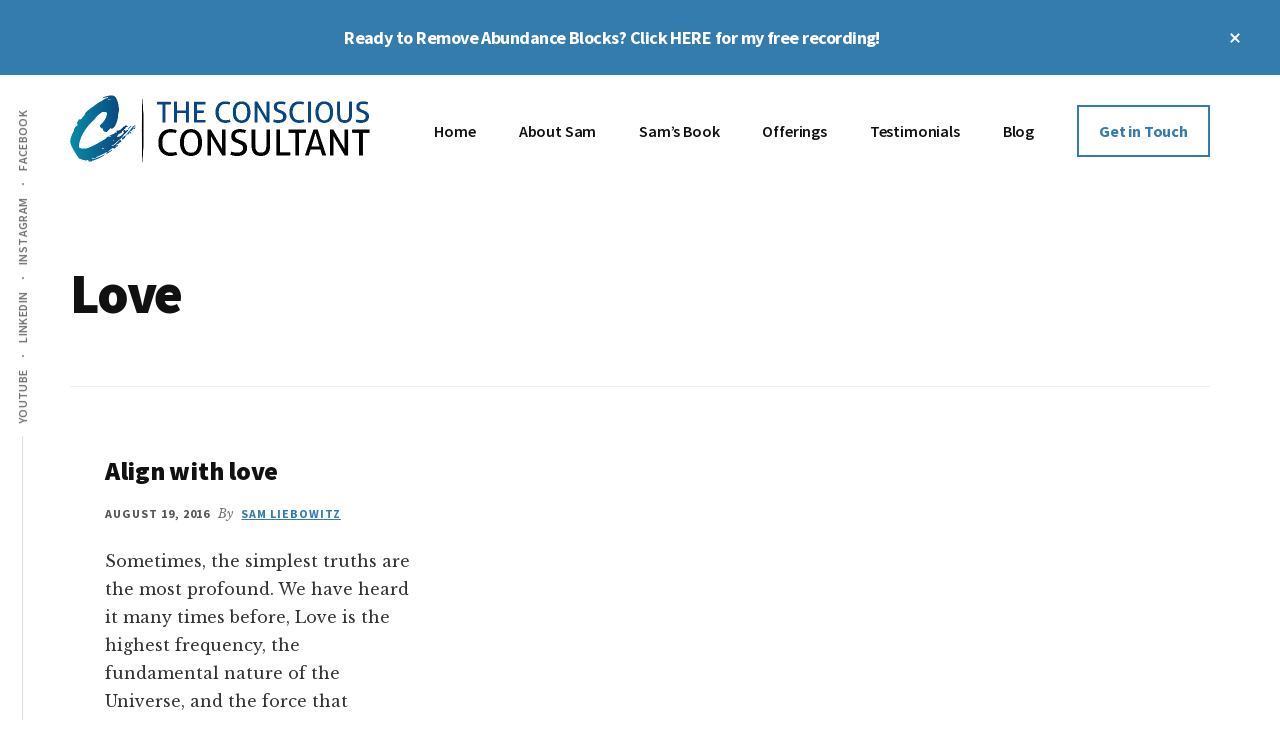

--- FILE ---
content_type: text/html; charset=UTF-8
request_url: https://theconsciousconsultant.com/tag/love/
body_size: 11809
content:
<!DOCTYPE html>
<html lang="en-US" prefix="og: http://ogp.me/ns# fb: http://ogp.me/ns/fb# website: http://ogp.me/ns/website#">
<head >
<meta charset="UTF-8" />
		<meta name="robots" content="noindex,noodp,noydir" />
		<meta name="viewport" content="width=device-width, initial-scale=1" />
<title>Love</title>
<meta name='robots' content='max-image-preview:large' />
<script type='text/javascript'>console.log('PixelYourSite Free version 7.1.3');</script>
<link rel='dns-prefetch' href='//fonts.googleapis.com' />
<link rel="alternate" type="application/rss+xml" title="The Conscious Consultant &raquo; Feed" href="https://theconsciousconsultant.com/feed/" />
<link rel="alternate" type="application/rss+xml" title="The Conscious Consultant &raquo; Love Tag Feed" href="https://theconsciousconsultant.com/tag/love/feed/" />
<link rel="canonical" href="https://theconsciousconsultant.com/tag/love/" />
<script type="text/javascript">
/* <![CDATA[ */
window._wpemojiSettings = {"baseUrl":"https:\/\/s.w.org\/images\/core\/emoji\/15.0.3\/72x72\/","ext":".png","svgUrl":"https:\/\/s.w.org\/images\/core\/emoji\/15.0.3\/svg\/","svgExt":".svg","source":{"concatemoji":"https:\/\/theconsciousconsultant.com\/wp-includes\/js\/wp-emoji-release.min.js?ver=6.5.7"}};
/*! This file is auto-generated */
!function(i,n){var o,s,e;function c(e){try{var t={supportTests:e,timestamp:(new Date).valueOf()};sessionStorage.setItem(o,JSON.stringify(t))}catch(e){}}function p(e,t,n){e.clearRect(0,0,e.canvas.width,e.canvas.height),e.fillText(t,0,0);var t=new Uint32Array(e.getImageData(0,0,e.canvas.width,e.canvas.height).data),r=(e.clearRect(0,0,e.canvas.width,e.canvas.height),e.fillText(n,0,0),new Uint32Array(e.getImageData(0,0,e.canvas.width,e.canvas.height).data));return t.every(function(e,t){return e===r[t]})}function u(e,t,n){switch(t){case"flag":return n(e,"\ud83c\udff3\ufe0f\u200d\u26a7\ufe0f","\ud83c\udff3\ufe0f\u200b\u26a7\ufe0f")?!1:!n(e,"\ud83c\uddfa\ud83c\uddf3","\ud83c\uddfa\u200b\ud83c\uddf3")&&!n(e,"\ud83c\udff4\udb40\udc67\udb40\udc62\udb40\udc65\udb40\udc6e\udb40\udc67\udb40\udc7f","\ud83c\udff4\u200b\udb40\udc67\u200b\udb40\udc62\u200b\udb40\udc65\u200b\udb40\udc6e\u200b\udb40\udc67\u200b\udb40\udc7f");case"emoji":return!n(e,"\ud83d\udc26\u200d\u2b1b","\ud83d\udc26\u200b\u2b1b")}return!1}function f(e,t,n){var r="undefined"!=typeof WorkerGlobalScope&&self instanceof WorkerGlobalScope?new OffscreenCanvas(300,150):i.createElement("canvas"),a=r.getContext("2d",{willReadFrequently:!0}),o=(a.textBaseline="top",a.font="600 32px Arial",{});return e.forEach(function(e){o[e]=t(a,e,n)}),o}function t(e){var t=i.createElement("script");t.src=e,t.defer=!0,i.head.appendChild(t)}"undefined"!=typeof Promise&&(o="wpEmojiSettingsSupports",s=["flag","emoji"],n.supports={everything:!0,everythingExceptFlag:!0},e=new Promise(function(e){i.addEventListener("DOMContentLoaded",e,{once:!0})}),new Promise(function(t){var n=function(){try{var e=JSON.parse(sessionStorage.getItem(o));if("object"==typeof e&&"number"==typeof e.timestamp&&(new Date).valueOf()<e.timestamp+604800&&"object"==typeof e.supportTests)return e.supportTests}catch(e){}return null}();if(!n){if("undefined"!=typeof Worker&&"undefined"!=typeof OffscreenCanvas&&"undefined"!=typeof URL&&URL.createObjectURL&&"undefined"!=typeof Blob)try{var e="postMessage("+f.toString()+"("+[JSON.stringify(s),u.toString(),p.toString()].join(",")+"));",r=new Blob([e],{type:"text/javascript"}),a=new Worker(URL.createObjectURL(r),{name:"wpTestEmojiSupports"});return void(a.onmessage=function(e){c(n=e.data),a.terminate(),t(n)})}catch(e){}c(n=f(s,u,p))}t(n)}).then(function(e){for(var t in e)n.supports[t]=e[t],n.supports.everything=n.supports.everything&&n.supports[t],"flag"!==t&&(n.supports.everythingExceptFlag=n.supports.everythingExceptFlag&&n.supports[t]);n.supports.everythingExceptFlag=n.supports.everythingExceptFlag&&!n.supports.flag,n.DOMReady=!1,n.readyCallback=function(){n.DOMReady=!0}}).then(function(){return e}).then(function(){var e;n.supports.everything||(n.readyCallback(),(e=n.source||{}).concatemoji?t(e.concatemoji):e.wpemoji&&e.twemoji&&(t(e.twemoji),t(e.wpemoji)))}))}((window,document),window._wpemojiSettings);
/* ]]> */
</script>
<link rel='stylesheet' id='sbi_styles-css' href='https://theconsciousconsultant.com/wp-content/plugins/instagram-feed/css/sbi-styles.min.css?ver=6.8.0' type='text/css' media='all' />
<link rel='stylesheet' id='authority-pro-css' href='https://theconsciousconsultant.com/wp-content/themes/authority-pro/style.css?ver=1.1.0' type='text/css' media='all' />
<style id='authority-pro-inline-css' type='text/css'>
.entry-content .has-primary-color {
	color: #347cad !important;
}

.entry-content .has-primary-background-color {
	background-color: #347cad !important;
}

.content .wp-block-button.is-style-outline .wp-block-button__link:focus,
.content .wp-block-button.is-style-outline .wp-block-button__link:hover {
	border: 2px solid #347cad !important;
	color: #347cad !important;
}

.content .wp-block-button .wp-block-button__link:focus,
.content .wp-block-button .wp-block-button__link:hover {
	background-color: #347cad;
	color: #fff;
}

.entry-content .wp-block-pullquote.is-style-solid-color {
	background-color: #347cad;
}

		.single .content .entry-content > p:first-of-type {
			color: #111111;
			font-size: 20px;
			font-size: 2rem;
			font-style: italic;
			line-height: 1.7;
			margin: 0 0 35px;
		}
		
		a,
		h4,
		h5,
		button,
		input[type="button"],
		input[type="reset"],
		input[type="submit"],
		.authority-subtitle,
		.button,
		.genesis-nav-menu .highlight a,
		.more-link,
		.entry-title a:focus,
		.entry-title a:hover,
		.genesis-nav-menu a:focus,
		.genesis-nav-menu a:hover,
		.genesis-nav-menu .current-menu-item > a,
		.genesis-nav-menu .sub-menu .current-menu-item > a:focus,
		.genesis-nav-menu .sub-menu .current-menu-item > a:hover,
		.genesis-responsive-menu .genesis-nav-menu a:focus,
		.genesis-responsive-menu .genesis-nav-menu a:hover,
		.menu-toggle:focus,
		.menu-toggle:hover,
		.sub-menu-toggle:focus,
		.sub-menu-toggle:hover {
			color: #347cad;
		}

		button,
		input[type="button"],
		input[type="reset"],
		input[type="submit"],
		.button,
		.genesis-nav-menu .highlight a,
		.more-link {
			border-color: #347cad;
		}

		.enews-widget::after,
		.sidebar .enews-widget:nth-child(2n+1)::after {
			background: #347cad;
		}

		button.primary,
		input[type="button"].primary,
		input[type="reset"].primary,
		input[type="submit"].primary,
		.authority-top-banner,
		.button.primary,
		.more-link,
		.sidebar .enews-widget input[type="submit"],
		.enews-widget input[type="submit"] {
			background-color: #347cad;
			color: #ffffff;
		}

		.authority-top-banner a,
		.authority-top-banner a:focus,
		.authority-top-banner a:hover,
		#authority-top-banner-close,
		#authority-top-banner-close:focus,
		#authority-top-banner-close:hover {
			color: #ffffff;
		}

		.archive-pagination .pagination-next > a,
		.archive-pagination .pagination-previous > a,
		.menu-toggle,
		.sub-menu-toggle {
			border-color: #347cad;
			color: #347cad;
		}

		a.button:focus,
		a.button:hover,
		button:focus,
		button:hover,
		input[type="button"]:focus,
		input[type="button"]:hover,
		input[type="reset"]:focus,
		input[type="reset"]:hover,
		input[type="submit"]:focus,
		input[type="submit"]:hover,
		.archive-pagination li a:focus,
		.archive-pagination li a:hover,
		.archive-pagination .active a,
		.archive-pagination .pagination-next > a:focus,
		.archive-pagination .pagination-next > a:hover,
		.archive-pagination .pagination-previous > a:focus,
		.archive-pagination .pagination-previous > a:hover,
		.button:focus,
		.button:hover,
		.enews-widget input[type="submit"]:focus,
		.enews-widget input[type="submit"]:hover,
		.genesis-nav-menu .highlight a:focus,
		.genesis-nav-menu .highlight a:hover,
		.menu-toggle:focus,
		.menu-toggle:hover,
		.more-link:focus,
		.more-link:hover,
		.sidebar .enews-widget input[type="submit"]:focus,
		.sidebar .enews-widget input[type="submit"]:hover,
		.sub-menu-toggle:focus,
		.sub-menu-toggle:hover {
			background-color: #4890c1;
			border-color: #4890c1;
			color: #ffffff;
		}
		

		.site-inner .widget_media_image::after,
		.site-inner .hero-section-column.right::after {
			background: #347cad;
		}

		.site-inner .hero-portrait-caption a:focus,
		.site-inner .hero-portrait-caption a:hover {
			color: #347cad;
		}
		
</style>
<style id='wp-emoji-styles-inline-css' type='text/css'>

	img.wp-smiley, img.emoji {
		display: inline !important;
		border: none !important;
		box-shadow: none !important;
		height: 1em !important;
		width: 1em !important;
		margin: 0 0.07em !important;
		vertical-align: -0.1em !important;
		background: none !important;
		padding: 0 !important;
	}
</style>
<style id='classic-theme-styles-inline-css' type='text/css'>
/*! This file is auto-generated */
.wp-block-button__link{color:#fff;background-color:#32373c;border-radius:9999px;box-shadow:none;text-decoration:none;padding:calc(.667em + 2px) calc(1.333em + 2px);font-size:1.125em}.wp-block-file__button{background:#32373c;color:#fff;text-decoration:none}
</style>
<style id='global-styles-inline-css' type='text/css'>
body{--wp--preset--color--black: #000000;--wp--preset--color--cyan-bluish-gray: #abb8c3;--wp--preset--color--white: #ffffff;--wp--preset--color--pale-pink: #f78da7;--wp--preset--color--vivid-red: #cf2e2e;--wp--preset--color--luminous-vivid-orange: #ff6900;--wp--preset--color--luminous-vivid-amber: #fcb900;--wp--preset--color--light-green-cyan: #7bdcb5;--wp--preset--color--vivid-green-cyan: #00d084;--wp--preset--color--pale-cyan-blue: #8ed1fc;--wp--preset--color--vivid-cyan-blue: #0693e3;--wp--preset--color--vivid-purple: #9b51e0;--wp--preset--color--primary: #347cad;--wp--preset--gradient--vivid-cyan-blue-to-vivid-purple: linear-gradient(135deg,rgba(6,147,227,1) 0%,rgb(155,81,224) 100%);--wp--preset--gradient--light-green-cyan-to-vivid-green-cyan: linear-gradient(135deg,rgb(122,220,180) 0%,rgb(0,208,130) 100%);--wp--preset--gradient--luminous-vivid-amber-to-luminous-vivid-orange: linear-gradient(135deg,rgba(252,185,0,1) 0%,rgba(255,105,0,1) 100%);--wp--preset--gradient--luminous-vivid-orange-to-vivid-red: linear-gradient(135deg,rgba(255,105,0,1) 0%,rgb(207,46,46) 100%);--wp--preset--gradient--very-light-gray-to-cyan-bluish-gray: linear-gradient(135deg,rgb(238,238,238) 0%,rgb(169,184,195) 100%);--wp--preset--gradient--cool-to-warm-spectrum: linear-gradient(135deg,rgb(74,234,220) 0%,rgb(151,120,209) 20%,rgb(207,42,186) 40%,rgb(238,44,130) 60%,rgb(251,105,98) 80%,rgb(254,248,76) 100%);--wp--preset--gradient--blush-light-purple: linear-gradient(135deg,rgb(255,206,236) 0%,rgb(152,150,240) 100%);--wp--preset--gradient--blush-bordeaux: linear-gradient(135deg,rgb(254,205,165) 0%,rgb(254,45,45) 50%,rgb(107,0,62) 100%);--wp--preset--gradient--luminous-dusk: linear-gradient(135deg,rgb(255,203,112) 0%,rgb(199,81,192) 50%,rgb(65,88,208) 100%);--wp--preset--gradient--pale-ocean: linear-gradient(135deg,rgb(255,245,203) 0%,rgb(182,227,212) 50%,rgb(51,167,181) 100%);--wp--preset--gradient--electric-grass: linear-gradient(135deg,rgb(202,248,128) 0%,rgb(113,206,126) 100%);--wp--preset--gradient--midnight: linear-gradient(135deg,rgb(2,3,129) 0%,rgb(40,116,252) 100%);--wp--preset--font-size--small: 12px;--wp--preset--font-size--medium: 20px;--wp--preset--font-size--large: 20px;--wp--preset--font-size--x-large: 42px;--wp--preset--font-size--normal: 16px;--wp--preset--font-size--larger: 24px;--wp--preset--spacing--20: 0.44rem;--wp--preset--spacing--30: 0.67rem;--wp--preset--spacing--40: 1rem;--wp--preset--spacing--50: 1.5rem;--wp--preset--spacing--60: 2.25rem;--wp--preset--spacing--70: 3.38rem;--wp--preset--spacing--80: 5.06rem;--wp--preset--shadow--natural: 6px 6px 9px rgba(0, 0, 0, 0.2);--wp--preset--shadow--deep: 12px 12px 50px rgba(0, 0, 0, 0.4);--wp--preset--shadow--sharp: 6px 6px 0px rgba(0, 0, 0, 0.2);--wp--preset--shadow--outlined: 6px 6px 0px -3px rgba(255, 255, 255, 1), 6px 6px rgba(0, 0, 0, 1);--wp--preset--shadow--crisp: 6px 6px 0px rgba(0, 0, 0, 1);}:where(.is-layout-flex){gap: 0.5em;}:where(.is-layout-grid){gap: 0.5em;}body .is-layout-flex{display: flex;}body .is-layout-flex{flex-wrap: wrap;align-items: center;}body .is-layout-flex > *{margin: 0;}body .is-layout-grid{display: grid;}body .is-layout-grid > *{margin: 0;}:where(.wp-block-columns.is-layout-flex){gap: 2em;}:where(.wp-block-columns.is-layout-grid){gap: 2em;}:where(.wp-block-post-template.is-layout-flex){gap: 1.25em;}:where(.wp-block-post-template.is-layout-grid){gap: 1.25em;}.has-black-color{color: var(--wp--preset--color--black) !important;}.has-cyan-bluish-gray-color{color: var(--wp--preset--color--cyan-bluish-gray) !important;}.has-white-color{color: var(--wp--preset--color--white) !important;}.has-pale-pink-color{color: var(--wp--preset--color--pale-pink) !important;}.has-vivid-red-color{color: var(--wp--preset--color--vivid-red) !important;}.has-luminous-vivid-orange-color{color: var(--wp--preset--color--luminous-vivid-orange) !important;}.has-luminous-vivid-amber-color{color: var(--wp--preset--color--luminous-vivid-amber) !important;}.has-light-green-cyan-color{color: var(--wp--preset--color--light-green-cyan) !important;}.has-vivid-green-cyan-color{color: var(--wp--preset--color--vivid-green-cyan) !important;}.has-pale-cyan-blue-color{color: var(--wp--preset--color--pale-cyan-blue) !important;}.has-vivid-cyan-blue-color{color: var(--wp--preset--color--vivid-cyan-blue) !important;}.has-vivid-purple-color{color: var(--wp--preset--color--vivid-purple) !important;}.has-black-background-color{background-color: var(--wp--preset--color--black) !important;}.has-cyan-bluish-gray-background-color{background-color: var(--wp--preset--color--cyan-bluish-gray) !important;}.has-white-background-color{background-color: var(--wp--preset--color--white) !important;}.has-pale-pink-background-color{background-color: var(--wp--preset--color--pale-pink) !important;}.has-vivid-red-background-color{background-color: var(--wp--preset--color--vivid-red) !important;}.has-luminous-vivid-orange-background-color{background-color: var(--wp--preset--color--luminous-vivid-orange) !important;}.has-luminous-vivid-amber-background-color{background-color: var(--wp--preset--color--luminous-vivid-amber) !important;}.has-light-green-cyan-background-color{background-color: var(--wp--preset--color--light-green-cyan) !important;}.has-vivid-green-cyan-background-color{background-color: var(--wp--preset--color--vivid-green-cyan) !important;}.has-pale-cyan-blue-background-color{background-color: var(--wp--preset--color--pale-cyan-blue) !important;}.has-vivid-cyan-blue-background-color{background-color: var(--wp--preset--color--vivid-cyan-blue) !important;}.has-vivid-purple-background-color{background-color: var(--wp--preset--color--vivid-purple) !important;}.has-black-border-color{border-color: var(--wp--preset--color--black) !important;}.has-cyan-bluish-gray-border-color{border-color: var(--wp--preset--color--cyan-bluish-gray) !important;}.has-white-border-color{border-color: var(--wp--preset--color--white) !important;}.has-pale-pink-border-color{border-color: var(--wp--preset--color--pale-pink) !important;}.has-vivid-red-border-color{border-color: var(--wp--preset--color--vivid-red) !important;}.has-luminous-vivid-orange-border-color{border-color: var(--wp--preset--color--luminous-vivid-orange) !important;}.has-luminous-vivid-amber-border-color{border-color: var(--wp--preset--color--luminous-vivid-amber) !important;}.has-light-green-cyan-border-color{border-color: var(--wp--preset--color--light-green-cyan) !important;}.has-vivid-green-cyan-border-color{border-color: var(--wp--preset--color--vivid-green-cyan) !important;}.has-pale-cyan-blue-border-color{border-color: var(--wp--preset--color--pale-cyan-blue) !important;}.has-vivid-cyan-blue-border-color{border-color: var(--wp--preset--color--vivid-cyan-blue) !important;}.has-vivid-purple-border-color{border-color: var(--wp--preset--color--vivid-purple) !important;}.has-vivid-cyan-blue-to-vivid-purple-gradient-background{background: var(--wp--preset--gradient--vivid-cyan-blue-to-vivid-purple) !important;}.has-light-green-cyan-to-vivid-green-cyan-gradient-background{background: var(--wp--preset--gradient--light-green-cyan-to-vivid-green-cyan) !important;}.has-luminous-vivid-amber-to-luminous-vivid-orange-gradient-background{background: var(--wp--preset--gradient--luminous-vivid-amber-to-luminous-vivid-orange) !important;}.has-luminous-vivid-orange-to-vivid-red-gradient-background{background: var(--wp--preset--gradient--luminous-vivid-orange-to-vivid-red) !important;}.has-very-light-gray-to-cyan-bluish-gray-gradient-background{background: var(--wp--preset--gradient--very-light-gray-to-cyan-bluish-gray) !important;}.has-cool-to-warm-spectrum-gradient-background{background: var(--wp--preset--gradient--cool-to-warm-spectrum) !important;}.has-blush-light-purple-gradient-background{background: var(--wp--preset--gradient--blush-light-purple) !important;}.has-blush-bordeaux-gradient-background{background: var(--wp--preset--gradient--blush-bordeaux) !important;}.has-luminous-dusk-gradient-background{background: var(--wp--preset--gradient--luminous-dusk) !important;}.has-pale-ocean-gradient-background{background: var(--wp--preset--gradient--pale-ocean) !important;}.has-electric-grass-gradient-background{background: var(--wp--preset--gradient--electric-grass) !important;}.has-midnight-gradient-background{background: var(--wp--preset--gradient--midnight) !important;}.has-small-font-size{font-size: var(--wp--preset--font-size--small) !important;}.has-medium-font-size{font-size: var(--wp--preset--font-size--medium) !important;}.has-large-font-size{font-size: var(--wp--preset--font-size--large) !important;}.has-x-large-font-size{font-size: var(--wp--preset--font-size--x-large) !important;}
.wp-block-navigation a:where(:not(.wp-element-button)){color: inherit;}
:where(.wp-block-post-template.is-layout-flex){gap: 1.25em;}:where(.wp-block-post-template.is-layout-grid){gap: 1.25em;}
:where(.wp-block-columns.is-layout-flex){gap: 2em;}:where(.wp-block-columns.is-layout-grid){gap: 2em;}
.wp-block-pullquote{font-size: 1.5em;line-height: 1.6;}
</style>
<link rel='stylesheet' id='authority-fonts-css' href='//fonts.googleapis.com/css?family=Source+Sans+Pro%3A600%2C700%2C900%7CLibre+Baskerville%3A400%2C400italic%2C700&#038;ver=1.1.0' type='text/css' media='all' />
<link rel='stylesheet' id='dashicons-css' href='https://theconsciousconsultant.com/wp-includes/css/dashicons.min.css?ver=6.5.7' type='text/css' media='all' />
<link rel='stylesheet' id='authority-pro-gutenberg-css' href='https://theconsciousconsultant.com/wp-content/themes/authority-pro/lib/gutenberg/front-end.css?ver=1.1.0' type='text/css' media='all' />
<link rel='stylesheet' id='gfv-styles-css' href='https://theconsciousconsultant.com/wp-content/plugins/featured-videos-for-genesis/css/gfv-style.css?ver=6.5.7' type='text/css' media='all' />
<script type="text/javascript" src="https://theconsciousconsultant.com/wp-includes/js/jquery/jquery.min.js?ver=3.7.1" id="jquery-core-js"></script>
<script type="text/javascript" src="https://theconsciousconsultant.com/wp-includes/js/jquery/jquery-migrate.min.js?ver=3.4.1" id="jquery-migrate-js"></script>
<!--[if lt IE 9]>
<script type="text/javascript" src="https://theconsciousconsultant.com/wp-content/themes/genesis/lib/js/html5shiv.min.js?ver=3.7.3" id="html5shiv-js"></script>
<![endif]-->
<script type="text/javascript" src="https://theconsciousconsultant.com/wp-content/plugins/pixelyoursite/dist/scripts/jquery.bind-first-0.2.3.min.js?ver=6.5.7" id="jquery-bind-first-js"></script>
<script type="text/javascript" src="https://theconsciousconsultant.com/wp-content/plugins/pixelyoursite/dist/scripts/js.cookie-2.1.3.min.js?ver=2.1.3" id="js-cookie-js"></script>
<script type="text/javascript" id="pys-js-extra">
/* <![CDATA[ */
var pysOptions = {"staticEvents":[],"ga":{"trackingIds":["UA-35184540-1"],"enhanceLinkAttr":false,"anonimizeIP":false,"commentEventEnabled":true,"commentEventNonInteractive":false,"downloadEnabled":true,"downloadEventNonInteractive":false,"formEventEnabled":true,"crossDomainEnabled":false,"crossDomainAcceptIncoming":false,"crossDomainDomains":[]},"debug":"","siteUrl":"https:\/\/theconsciousconsultant.com","ajaxUrl":"https:\/\/theconsciousconsultant.com\/wp-admin\/admin-ajax.php","commonEventParams":{"domain":"theconsciousconsultant.com","user_roles":"guest","plugin":"PixelYourSite"},"commentEventEnabled":"1","downloadEventEnabled":"1","downloadExtensions":["","doc","exe","js","pdf","ppt","tgz","zip","xls"],"formEventEnabled":"1","gdpr":{"ajax_enabled":false,"all_disabled_by_api":false,"facebook_disabled_by_api":false,"analytics_disabled_by_api":false,"google_ads_disabled_by_api":false,"pinterest_disabled_by_api":false,"bing_disabled_by_api":false,"facebook_prior_consent_enabled":true,"analytics_prior_consent_enabled":true,"google_ads_prior_consent_enabled":null,"pinterest_prior_consent_enabled":true,"bing_prior_consent_enabled":true,"cookiebot_integration_enabled":false,"cookiebot_facebook_consent_category":"marketing","cookiebot_analytics_consent_category":"statistics","cookiebot_google_ads_consent_category":null,"cookiebot_pinterest_consent_category":"marketing","cookiebot_bing_consent_category":"marketing","ginger_integration_enabled":false,"cookie_notice_integration_enabled":false,"cookie_law_info_integration_enabled":false},"woo":{"enabled":false,"addToCartOnButtonEnabled":true,"addToCartOnButtonValueEnabled":true,"addToCartOnButtonValueOption":"price","removeFromCartEnabled":true,"removeFromCartSelector":".cart .product-remove .remove"},"edd":{"enabled":false,"addToCartOnButtonEnabled":true,"addToCartOnButtonValueEnabled":true,"addToCartOnButtonValueOption":"price","removeFromCartEnabled":true}};
/* ]]> */
</script>
<script type="text/javascript" src="https://theconsciousconsultant.com/wp-content/plugins/pixelyoursite/dist/scripts/public.js?ver=7.1.3" id="pys-js"></script>
<link rel="https://api.w.org/" href="https://theconsciousconsultant.com/wp-json/" /><link rel="alternate" type="application/json" href="https://theconsciousconsultant.com/wp-json/wp/v2/tags/133" /><link rel="EditURI" type="application/rsd+xml" title="RSD" href="https://theconsciousconsultant.com/xmlrpc.php?rsd" />
<style type="text/css"> .enews .screenread {
	height: 1px;
    left: -1000em;
    overflow: hidden;
    position: absolute;
    top: -1000em;
    width: 1px; } </style><link rel="pingback" href="https://theconsciousconsultant.com/xmlrpc.php" />
<style type="text/css">.site-title a { background: url(https://theconsciousconsultant.com/wp-content/uploads/tcc-small-2.png) no-repeat !important; }</style>
<style>

.tilde, .tilde li {list-style-type: circle !important;}
h4.author-box-title {display: none;}
.enews:after{visibility:visible !important; display: block !important; margin-top: 15px; content: "Shall we keep in touch? Sign up for my newsletter and get weekly reminders about my blog and my podcast. You'll hear about holistic, leading-edge advice from the worlds most successful entrepreneurs and transformational thought leaders!";}

.author-box img {box-shadow: unset !important; border: unset !important; float: right !important; margin: 0px 0px 20px 20px !important; position: relative; top: 10px; left: 40px;}
.authority-featured-image::before, .featuredpost .has-post-thumbnail > a::before,.featuredpost .has-post-thumbnail > a::before,
.featuredpost .has-post-thumbnail > a::before,.hero-section-column.right::before,.widget_media_image:nth-child(odd)::before,.widget_media_image::before {background: #f4f4f4 url('/wp-content/uploads/fol.png') !important;     background-size: 125% !important;
    background-position: center center !important;}

.footer-widgets{background: #f4f4f4 url('/wp-content/uploads/fol.png') !important;     background-size: 25% !important;
    background-position: center center !important;}
.hero-title {font-size: 4.9rem;}
#genesis-nav-primary {position: relative; top: 10px !important;}
.home #genesis-content {margin-bottom: 0px !important;}

@media screen and (max-width: 800px){
#genesis-content > article > header {position: relative;
    z-index: 2;
    display: block !important;
    clear: both !important;
    float: none !important;
    top: 20px !important;
}
.author-box img {position: relative; top: 0px; left: 30px;}
div.authority-featured-image.authority-image-alignleft {min-width: 100% !important; margin: 0px !important; display: block !important; float: none !important; clear: both !important;}
div.authority-featured-image.authority-image-alignleft > a > img {min-width: 100% !important; margin: 0px auto !important;}
}
</style>
<!-- Google tag (gtag.js) -->
<script async src="https://www.googletagmanager.com/gtag/js?id=G-3RWGC2KSKL"></script>
<script>
  window.dataLayer = window.dataLayer || [];
  function gtag(){dataLayer.push(arguments);}
  gtag('js', new Date());

  gtag('config', 'G-3RWGC2KSKL');
</script>

<!-- wpsso meta tags begin -->
<meta name="wpsso:mark:begin" content="wpsso meta tags begin"/>
<!-- generator:1 --><meta name="generator" content="WPSSO Core 6.2.0/L*"/>
<!-- generator:2 --><meta name="generator" content="WPSSO UM 2.2.0/S"/>
<meta property="og:type" content="website"/>
<meta property="og:url" content="https://theconsciousconsultant.com/tag/love/"/>
<meta property="og:locale" content="en_US"/>
<meta property="og:site_name" content="Sam Liebowitz - The Conscious Consultant"/>
<meta property="og:title" content="Love"/>
<meta property="og:description" content="Tag archive for Love."/>
<meta name="twitter:domain" content="theconsciousconsultant.com"/>
<meta name="twitter:title" content="Love"/>
<meta name="twitter:description" content="Tag archive for Love."/>
<meta name="twitter:card" content="summary"/>
<link itemprop="url" href="https://theconsciousconsultant.com/tag/love/"/>
<meta itemprop="name" content="Love"/>
<meta itemprop="description" content="Tag archive for Love."/>
<meta name="description" content="Tag archive for Love."/>
<meta name="robots" content="index, follow"/>
<meta name="wpsso:mark:end" content="wpsso meta tags end"/>
<!-- wpsso meta tags end -->
<!-- added on 2026-01-19T11:06:42+00:00 in 0.000628 secs from https://theconsciousconsultant.com -->

<link rel="icon" href="https://theconsciousconsultant.com/wp-content/uploads/cropped-favicon.png" sizes="32x32" />
<link rel="icon" href="https://theconsciousconsultant.com/wp-content/uploads/cropped-favicon.png" sizes="192x192" />
<link rel="apple-touch-icon" href="https://theconsciousconsultant.com/wp-content/uploads/cropped-favicon.png" />
<meta name="msapplication-TileImage" content="https://theconsciousconsultant.com/wp-content/uploads/cropped-favicon.png" />
		<style type="text/css" id="wp-custom-css">
			#subbox:after {visibility:visible !important; display: block !important; width: 100px !important; height: 50px; background: #000;}

#genesis-content > article > div.authority-featured-image > a > img {width: 300px !important; height: auto !important;}


@media screen and (max-width: 800px){
#genesis-content > article > div.authority-featured-image > a > img {width: 100% !important; height: auto !important;}
}		</style>
		</head>
<body class="archive tag tag-love tag-133 wp-embed-responsive custom-header header-image header-full-width authority-grid has-featured-images top-banner-hidden" itemscope itemtype="https://schema.org/WebPage"><ul class="genesis-skip-link"><li><a href="#genesis-content" class="screen-reader-shortcut"> Skip to content</a></li><li><a href="#footer" class="screen-reader-shortcut"> Skip to footer</a></li></ul><div class="authority-top-banner"><a href="https://links.theconsciousconsultant.com/gift" style="text-decoration: none !important" target="_blank">Ready to Remove Abundance Blocks? Click HERE for my free recording!</a><button id="authority-top-banner-close"><span class="dashicons dashicons-no-alt"></span><span class="screen-reader-text">Close Top Banner</span></button></div><div class="site-container"><h2 id="additional-menu-label" class="screen-reader-text">Additional menu</h2><nav class="nav-social" aria-labelledby="additional-menu-label" id="genesis-nav-social" itemscope itemtype="https://schema.org/SiteNavigationElement"><ul id="menu-social" class="menu genesis-nav-menu js-superfish"><li id="menu-item-1444" class="menu-item menu-item-type-custom menu-item-object-custom menu-item-1444"><a target="_blank" rel="noopener" href="https://www.youtube.com/c/SamLiebowitz" itemprop="url"><span itemprop="name">YouTube</span></a></li>
<li id="menu-item-12" class="menu-item menu-item-type-custom menu-item-object-custom menu-item-12"><a target="_blank" rel="noopener" href="https://www.linkedin.com/in/consciousconsultant/" itemprop="url"><span itemprop="name">LinkedIn</span></a></li>
<li id="menu-item-14" class="menu-item menu-item-type-custom menu-item-object-custom menu-item-14"><a target="_blank" rel="noopener" href="https://www.instagram.com/consultantconscious/" itemprop="url"><span itemprop="name">Instagram</span></a></li>
<li id="menu-item-6870" class="menu-item menu-item-type-custom menu-item-object-custom menu-item-6870"><a target="_blank" rel="noopener" href="https://www.facebook.com/ConsciousConsultant" itemprop="url"><span itemprop="name">Facebook</span></a></li>
</ul></nav><header class="site-header" itemscope itemtype="https://schema.org/WPHeader"><div class="wrap"><div class="title-area"><p class="site-title" itemprop="headline"><a href="https://theconsciousconsultant.com/">The Conscious Consultant</a></p></div><nav class="nav-primary" aria-label="Main" itemscope itemtype="https://schema.org/SiteNavigationElement" id="genesis-nav-primary"><div class="wrap"><ul id="menu-header" class="menu genesis-nav-menu menu-primary js-superfish"><li id="menu-item-5640" class="menu-item menu-item-type-custom menu-item-object-custom menu-item-5640"><a href="/" itemprop="url"><span itemprop="name">Home</span></a></li>
<li id="menu-item-5641" class="menu-item menu-item-type-custom menu-item-object-custom menu-item-5641"><a href="/author/superheros" itemprop="url"><span itemprop="name">About Sam</span></a></li>
<li id="menu-item-6538" class="menu-item menu-item-type-post_type menu-item-object-page menu-item-6538"><a href="https://theconsciousconsultant.com/everyday-awakening/" itemprop="url"><span itemprop="name">Sam&#8217;s Book</span></a></li>
<li id="menu-item-5648" class="menu-item menu-item-type-custom menu-item-object-custom menu-item-has-children menu-item-5648"><a href="/offerings" itemprop="url"><span itemprop="name">Offerings</span></a>
<ul class="sub-menu">
	<li id="menu-item-5642" class="menu-item menu-item-type-custom menu-item-object-custom menu-item-5642"><a href="/sessions" itemprop="url"><span itemprop="name">Sessions</span></a></li>
	<li id="menu-item-5746" class="menu-item menu-item-type-post_type menu-item-object-page menu-item-5746"><a href="https://theconsciousconsultant.com/offerings/seminars/" itemprop="url"><span itemprop="name">Seminars</span></a></li>
	<li id="menu-item-5644" class="menu-item menu-item-type-custom menu-item-object-custom menu-item-5644"><a href="/workshops" itemprop="url"><span itemprop="name">Workshops</span></a></li>
	<li id="menu-item-5718" class="menu-item menu-item-type-post_type menu-item-object-page menu-item-5718"><a href="https://theconsciousconsultant.com/offerings/intensives/" itemprop="url"><span itemprop="name">Intensives</span></a></li>
	<li id="menu-item-5649" class="menu-item menu-item-type-custom menu-item-object-custom menu-item-5649"><a href="/radio-show" itemprop="url"><span itemprop="name">Radio Show</span></a></li>
</ul>
</li>
<li id="menu-item-5650" class="menu-item menu-item-type-custom menu-item-object-custom menu-item-5650"><a href="/testimonials" itemprop="url"><span itemprop="name">Testimonials</span></a></li>
<li id="menu-item-5645" class="menu-item menu-item-type-custom menu-item-object-custom menu-item-5645"><a href="/blog" itemprop="url"><span itemprop="name">Blog</span></a></li>
<li id="menu-item-5663" class="highlight menu-item menu-item-type-custom menu-item-object-custom menu-item-5663"><a href="/get-in-touch" itemprop="url"><span itemprop="name">Get in Touch</span></a></li>
</ul></div></nav></div></header><div class="site-inner"><div class="archive-description taxonomy-archive-description taxonomy-description"><h1 class="archive-title">Love</h1></div><div class="content-sidebar-wrap"><main class="content" id="genesis-content"><article class="post-5060 post type-post status-publish format-quote category-ideas category-questions category-thoughts tag-love post_format-post-format-quote entry" itemscope itemtype="https://schema.org/CreativeWork"><header class="entry-header"><h2 class="entry-title" itemprop="headline"><a class="entry-title-link" rel="bookmark" href="https://theconsciousconsultant.com/align-with-love/">Align with love</a></h2>
<p class="entry-meta"><time class="entry-time" itemprop="datePublished" datetime="2016-08-19T10:22:04-04:00">August 19, 2016</time> By <span class="entry-author" itemprop="author" itemscope itemtype="https://schema.org/Person"><a href="https://theconsciousconsultant.com/author/superheros/" class="entry-author-link" itemprop="url" rel="author"><span class="entry-author-name" itemprop="name">Sam Liebowitz</span></a></span>  </p></header><div class="entry-content" itemprop="text"><p>Sometimes, the simplest truths are the most profound. We have heard it many times before, Love is the highest frequency, the fundamental nature of the Universe, and the force that interconnects us &#x02026;</p><p class="more-link-wrap"><a href="https://theconsciousconsultant.com/align-with-love/">Continue Reading <span class="screen-reader-text">about Align with love</span> &#x2192;</a></p></div><footer class="entry-footer"><p class="entry-meta"><span class="entry-categories">Filed Under: <a href="https://theconsciousconsultant.com/category/ideas/" rel="category tag">Ideas</a>, <a href="https://theconsciousconsultant.com/category/questions/" rel="category tag">Questions</a>, <a href="https://theconsciousconsultant.com/category/thoughts/" rel="category tag">Thoughts</a></span> <span class="entry-tags">Tagged With: <a href="https://theconsciousconsultant.com/tag/love/" rel="tag">Love</a></span></p></footer></article></main></div></div><div style="display: block; margin: 0px auto -10px; text-align: center;"><a href="https://www.instagram.com/consultantconscious/" target="_blank">@consultantconscious</a><br />
<div id="sb_instagram"  class="sbi sbi_mob_col_1 sbi_tab_col_2 sbi_col_5 sbi_width_resp" style="padding-bottom: 10px;width: 100%;" data-feedid="sbi_17841405607753394#5"  data-res="auto" data-cols="5" data-colsmobile="1" data-colstablet="2" data-num="5" data-nummobile="" data-item-padding="5" data-shortcode-atts="{}"  data-postid="5060" data-locatornonce="cad7237880" data-imageaspectratio="1:1" data-sbi-flags="favorLocal">
	
    <div id="sbi_images"  style="gap: 10px;">
		<div class="sbi_item sbi_type_image sbi_new sbi_transition" id="sbi_18387766279186448" data-date="1750692973">
    <div class="sbi_photo_wrap">
        <a class="sbi_photo" href="https://www.instagram.com/p/DLP6FDSPmqv/" target="_blank" rel="noopener nofollow" data-full-res="https://scontent-ord5-2.cdninstagram.com/v/t51.75761-15/503984333_18390686650186926_2627152614315546812_n.jpg?stp=dst-jpg_e35_tt6&#038;_nc_cat=105&#038;ccb=7-5&#038;_nc_sid=18de74&#038;efg=eyJlZmdfdGFnIjoiRkVFRC5iZXN0X2ltYWdlX3VybGdlbi5DMyJ9&#038;_nc_ohc=i5u0PuAVaBgQ7kNvwGuWKO8&#038;_nc_oc=Adl2SM7q4dQlCxNAsbtToOhnQ4CkQms3FHRGFuFqB60d5RAzw7IZqgFvF03uC4pptaQ&#038;_nc_zt=23&#038;_nc_ht=scontent-ord5-2.cdninstagram.com&#038;edm=ANo9K5cEAAAA&#038;_nc_gid=mFzBdtoWM3oroRmbAMGYIw&#038;oh=00_Afo-wEWTYbhzO4MxN95fQKRYruKendxx3-T4q4dglAnSVw&#038;oe=6973A060" data-img-src-set="{&quot;d&quot;:&quot;https:\/\/scontent-ord5-2.cdninstagram.com\/v\/t51.75761-15\/503984333_18390686650186926_2627152614315546812_n.jpg?stp=dst-jpg_e35_tt6&amp;_nc_cat=105&amp;ccb=7-5&amp;_nc_sid=18de74&amp;efg=eyJlZmdfdGFnIjoiRkVFRC5iZXN0X2ltYWdlX3VybGdlbi5DMyJ9&amp;_nc_ohc=i5u0PuAVaBgQ7kNvwGuWKO8&amp;_nc_oc=Adl2SM7q4dQlCxNAsbtToOhnQ4CkQms3FHRGFuFqB60d5RAzw7IZqgFvF03uC4pptaQ&amp;_nc_zt=23&amp;_nc_ht=scontent-ord5-2.cdninstagram.com&amp;edm=ANo9K5cEAAAA&amp;_nc_gid=mFzBdtoWM3oroRmbAMGYIw&amp;oh=00_Afo-wEWTYbhzO4MxN95fQKRYruKendxx3-T4q4dglAnSVw&amp;oe=6973A060&quot;,&quot;150&quot;:&quot;https:\/\/scontent-ord5-2.cdninstagram.com\/v\/t51.75761-15\/503984333_18390686650186926_2627152614315546812_n.jpg?stp=dst-jpg_e35_tt6&amp;_nc_cat=105&amp;ccb=7-5&amp;_nc_sid=18de74&amp;efg=eyJlZmdfdGFnIjoiRkVFRC5iZXN0X2ltYWdlX3VybGdlbi5DMyJ9&amp;_nc_ohc=i5u0PuAVaBgQ7kNvwGuWKO8&amp;_nc_oc=Adl2SM7q4dQlCxNAsbtToOhnQ4CkQms3FHRGFuFqB60d5RAzw7IZqgFvF03uC4pptaQ&amp;_nc_zt=23&amp;_nc_ht=scontent-ord5-2.cdninstagram.com&amp;edm=ANo9K5cEAAAA&amp;_nc_gid=mFzBdtoWM3oroRmbAMGYIw&amp;oh=00_Afo-wEWTYbhzO4MxN95fQKRYruKendxx3-T4q4dglAnSVw&amp;oe=6973A060&quot;,&quot;320&quot;:&quot;https:\/\/scontent-ord5-2.cdninstagram.com\/v\/t51.75761-15\/503984333_18390686650186926_2627152614315546812_n.jpg?stp=dst-jpg_e35_tt6&amp;_nc_cat=105&amp;ccb=7-5&amp;_nc_sid=18de74&amp;efg=eyJlZmdfdGFnIjoiRkVFRC5iZXN0X2ltYWdlX3VybGdlbi5DMyJ9&amp;_nc_ohc=i5u0PuAVaBgQ7kNvwGuWKO8&amp;_nc_oc=Adl2SM7q4dQlCxNAsbtToOhnQ4CkQms3FHRGFuFqB60d5RAzw7IZqgFvF03uC4pptaQ&amp;_nc_zt=23&amp;_nc_ht=scontent-ord5-2.cdninstagram.com&amp;edm=ANo9K5cEAAAA&amp;_nc_gid=mFzBdtoWM3oroRmbAMGYIw&amp;oh=00_Afo-wEWTYbhzO4MxN95fQKRYruKendxx3-T4q4dglAnSVw&amp;oe=6973A060&quot;,&quot;640&quot;:&quot;https:\/\/scontent-ord5-2.cdninstagram.com\/v\/t51.75761-15\/503984333_18390686650186926_2627152614315546812_n.jpg?stp=dst-jpg_e35_tt6&amp;_nc_cat=105&amp;ccb=7-5&amp;_nc_sid=18de74&amp;efg=eyJlZmdfdGFnIjoiRkVFRC5iZXN0X2ltYWdlX3VybGdlbi5DMyJ9&amp;_nc_ohc=i5u0PuAVaBgQ7kNvwGuWKO8&amp;_nc_oc=Adl2SM7q4dQlCxNAsbtToOhnQ4CkQms3FHRGFuFqB60d5RAzw7IZqgFvF03uC4pptaQ&amp;_nc_zt=23&amp;_nc_ht=scontent-ord5-2.cdninstagram.com&amp;edm=ANo9K5cEAAAA&amp;_nc_gid=mFzBdtoWM3oroRmbAMGYIw&amp;oh=00_Afo-wEWTYbhzO4MxN95fQKRYruKendxx3-T4q4dglAnSVw&amp;oe=6973A060&quot;}">
            <span class="sbi-screenreader">Philanthropy in Phocus - Baking with Purpose #Spec</span>
            	                    <img src="https://theconsciousconsultant.com/wp-content/plugins/instagram-feed/img/placeholder.png" alt="Philanthropy in Phocus - Baking with Purpose #SpecialSweetsBakery #CupcakeCrew #InclusionMatters #DisabilityEmployment #BakeForGood">
        </a>
    </div>
</div><div class="sbi_item sbi_type_image sbi_new sbi_transition" id="sbi_18085175839678479" data-date="1750679302">
    <div class="sbi_photo_wrap">
        <a class="sbi_photo" href="https://www.instagram.com/p/DLPgAYXN8B0/" target="_blank" rel="noopener nofollow" data-full-res="https://scontent-ord5-3.cdninstagram.com/v/t51.75761-15/510399124_18390662104186926_5153048950936029078_n.jpg?stp=dst-jpg_e35_tt6&#038;_nc_cat=100&#038;ccb=7-5&#038;_nc_sid=18de74&#038;efg=eyJlZmdfdGFnIjoiRkVFRC5iZXN0X2ltYWdlX3VybGdlbi5DMyJ9&#038;_nc_ohc=BPpfzoYf9esQ7kNvwHNlEIv&#038;_nc_oc=AdkHxd-A7nZeEuq_p2aHodS68g_eHJ3BwvfTX_Ln7rmDL14DDBLYmNJLkETZ_PYKBa8&#038;_nc_zt=23&#038;_nc_ht=scontent-ord5-3.cdninstagram.com&#038;edm=ANo9K5cEAAAA&#038;_nc_gid=mFzBdtoWM3oroRmbAMGYIw&#038;oh=00_AfobO_nn2hZaq3k2vKaychUYjRoFJlFSg_3vNoXWTLGdOw&#038;oe=69738A5E" data-img-src-set="{&quot;d&quot;:&quot;https:\/\/scontent-ord5-3.cdninstagram.com\/v\/t51.75761-15\/510399124_18390662104186926_5153048950936029078_n.jpg?stp=dst-jpg_e35_tt6&amp;_nc_cat=100&amp;ccb=7-5&amp;_nc_sid=18de74&amp;efg=eyJlZmdfdGFnIjoiRkVFRC5iZXN0X2ltYWdlX3VybGdlbi5DMyJ9&amp;_nc_ohc=BPpfzoYf9esQ7kNvwHNlEIv&amp;_nc_oc=AdkHxd-A7nZeEuq_p2aHodS68g_eHJ3BwvfTX_Ln7rmDL14DDBLYmNJLkETZ_PYKBa8&amp;_nc_zt=23&amp;_nc_ht=scontent-ord5-3.cdninstagram.com&amp;edm=ANo9K5cEAAAA&amp;_nc_gid=mFzBdtoWM3oroRmbAMGYIw&amp;oh=00_AfobO_nn2hZaq3k2vKaychUYjRoFJlFSg_3vNoXWTLGdOw&amp;oe=69738A5E&quot;,&quot;150&quot;:&quot;https:\/\/scontent-ord5-3.cdninstagram.com\/v\/t51.75761-15\/510399124_18390662104186926_5153048950936029078_n.jpg?stp=dst-jpg_e35_tt6&amp;_nc_cat=100&amp;ccb=7-5&amp;_nc_sid=18de74&amp;efg=eyJlZmdfdGFnIjoiRkVFRC5iZXN0X2ltYWdlX3VybGdlbi5DMyJ9&amp;_nc_ohc=BPpfzoYf9esQ7kNvwHNlEIv&amp;_nc_oc=AdkHxd-A7nZeEuq_p2aHodS68g_eHJ3BwvfTX_Ln7rmDL14DDBLYmNJLkETZ_PYKBa8&amp;_nc_zt=23&amp;_nc_ht=scontent-ord5-3.cdninstagram.com&amp;edm=ANo9K5cEAAAA&amp;_nc_gid=mFzBdtoWM3oroRmbAMGYIw&amp;oh=00_AfobO_nn2hZaq3k2vKaychUYjRoFJlFSg_3vNoXWTLGdOw&amp;oe=69738A5E&quot;,&quot;320&quot;:&quot;https:\/\/scontent-ord5-3.cdninstagram.com\/v\/t51.75761-15\/510399124_18390662104186926_5153048950936029078_n.jpg?stp=dst-jpg_e35_tt6&amp;_nc_cat=100&amp;ccb=7-5&amp;_nc_sid=18de74&amp;efg=eyJlZmdfdGFnIjoiRkVFRC5iZXN0X2ltYWdlX3VybGdlbi5DMyJ9&amp;_nc_ohc=BPpfzoYf9esQ7kNvwHNlEIv&amp;_nc_oc=AdkHxd-A7nZeEuq_p2aHodS68g_eHJ3BwvfTX_Ln7rmDL14DDBLYmNJLkETZ_PYKBa8&amp;_nc_zt=23&amp;_nc_ht=scontent-ord5-3.cdninstagram.com&amp;edm=ANo9K5cEAAAA&amp;_nc_gid=mFzBdtoWM3oroRmbAMGYIw&amp;oh=00_AfobO_nn2hZaq3k2vKaychUYjRoFJlFSg_3vNoXWTLGdOw&amp;oe=69738A5E&quot;,&quot;640&quot;:&quot;https:\/\/scontent-ord5-3.cdninstagram.com\/v\/t51.75761-15\/510399124_18390662104186926_5153048950936029078_n.jpg?stp=dst-jpg_e35_tt6&amp;_nc_cat=100&amp;ccb=7-5&amp;_nc_sid=18de74&amp;efg=eyJlZmdfdGFnIjoiRkVFRC5iZXN0X2ltYWdlX3VybGdlbi5DMyJ9&amp;_nc_ohc=BPpfzoYf9esQ7kNvwHNlEIv&amp;_nc_oc=AdkHxd-A7nZeEuq_p2aHodS68g_eHJ3BwvfTX_Ln7rmDL14DDBLYmNJLkETZ_PYKBa8&amp;_nc_zt=23&amp;_nc_ht=scontent-ord5-3.cdninstagram.com&amp;edm=ANo9K5cEAAAA&amp;_nc_gid=mFzBdtoWM3oroRmbAMGYIw&amp;oh=00_AfobO_nn2hZaq3k2vKaychUYjRoFJlFSg_3vNoXWTLGdOw&amp;oe=69738A5E&quot;}">
            <span class="sbi-screenreader">The Happy Spot - The power of Conscious Marketing </span>
            	                    <img src="https://theconsciousconsultant.com/wp-content/plugins/instagram-feed/img/placeholder.png" alt="The Happy Spot - The power of Conscious Marketing #counsciousmarketing #polyidentity #neurodivergent #happyspot #Trust">
        </a>
    </div>
</div><div class="sbi_item sbi_type_image sbi_new sbi_transition" id="sbi_18395095471113283" data-date="1750678827">
    <div class="sbi_photo_wrap">
        <a class="sbi_photo" href="https://www.instagram.com/p/DLPfGb1tyn9/" target="_blank" rel="noopener nofollow" data-full-res="https://scontent-ord5-2.cdninstagram.com/v/t51.75761-15/510940659_18390661306186926_6065479604564121210_n.jpg?stp=dst-jpg_e35_tt6&#038;_nc_cat=103&#038;ccb=7-5&#038;_nc_sid=18de74&#038;efg=eyJlZmdfdGFnIjoiRkVFRC5iZXN0X2ltYWdlX3VybGdlbi5DMyJ9&#038;_nc_ohc=Kilyan6jZ5UQ7kNvwGCkJqy&#038;_nc_oc=AdlI3cup69M4-uhaJsxCA0gvlBx_50FjHh0PiUQK74AG6egSB0ecQcBTJink9AKsrs4&#038;_nc_zt=23&#038;_nc_ht=scontent-ord5-2.cdninstagram.com&#038;edm=ANo9K5cEAAAA&#038;_nc_gid=mFzBdtoWM3oroRmbAMGYIw&#038;oh=00_AfoFKr4KbBj7A7tIbDny-_UNyWSmqe2ltkyHkalp6WXQFg&#038;oe=6973A521" data-img-src-set="{&quot;d&quot;:&quot;https:\/\/scontent-ord5-2.cdninstagram.com\/v\/t51.75761-15\/510940659_18390661306186926_6065479604564121210_n.jpg?stp=dst-jpg_e35_tt6&amp;_nc_cat=103&amp;ccb=7-5&amp;_nc_sid=18de74&amp;efg=eyJlZmdfdGFnIjoiRkVFRC5iZXN0X2ltYWdlX3VybGdlbi5DMyJ9&amp;_nc_ohc=Kilyan6jZ5UQ7kNvwGCkJqy&amp;_nc_oc=AdlI3cup69M4-uhaJsxCA0gvlBx_50FjHh0PiUQK74AG6egSB0ecQcBTJink9AKsrs4&amp;_nc_zt=23&amp;_nc_ht=scontent-ord5-2.cdninstagram.com&amp;edm=ANo9K5cEAAAA&amp;_nc_gid=mFzBdtoWM3oroRmbAMGYIw&amp;oh=00_AfoFKr4KbBj7A7tIbDny-_UNyWSmqe2ltkyHkalp6WXQFg&amp;oe=6973A521&quot;,&quot;150&quot;:&quot;https:\/\/scontent-ord5-2.cdninstagram.com\/v\/t51.75761-15\/510940659_18390661306186926_6065479604564121210_n.jpg?stp=dst-jpg_e35_tt6&amp;_nc_cat=103&amp;ccb=7-5&amp;_nc_sid=18de74&amp;efg=eyJlZmdfdGFnIjoiRkVFRC5iZXN0X2ltYWdlX3VybGdlbi5DMyJ9&amp;_nc_ohc=Kilyan6jZ5UQ7kNvwGCkJqy&amp;_nc_oc=AdlI3cup69M4-uhaJsxCA0gvlBx_50FjHh0PiUQK74AG6egSB0ecQcBTJink9AKsrs4&amp;_nc_zt=23&amp;_nc_ht=scontent-ord5-2.cdninstagram.com&amp;edm=ANo9K5cEAAAA&amp;_nc_gid=mFzBdtoWM3oroRmbAMGYIw&amp;oh=00_AfoFKr4KbBj7A7tIbDny-_UNyWSmqe2ltkyHkalp6WXQFg&amp;oe=6973A521&quot;,&quot;320&quot;:&quot;https:\/\/scontent-ord5-2.cdninstagram.com\/v\/t51.75761-15\/510940659_18390661306186926_6065479604564121210_n.jpg?stp=dst-jpg_e35_tt6&amp;_nc_cat=103&amp;ccb=7-5&amp;_nc_sid=18de74&amp;efg=eyJlZmdfdGFnIjoiRkVFRC5iZXN0X2ltYWdlX3VybGdlbi5DMyJ9&amp;_nc_ohc=Kilyan6jZ5UQ7kNvwGCkJqy&amp;_nc_oc=AdlI3cup69M4-uhaJsxCA0gvlBx_50FjHh0PiUQK74AG6egSB0ecQcBTJink9AKsrs4&amp;_nc_zt=23&amp;_nc_ht=scontent-ord5-2.cdninstagram.com&amp;edm=ANo9K5cEAAAA&amp;_nc_gid=mFzBdtoWM3oroRmbAMGYIw&amp;oh=00_AfoFKr4KbBj7A7tIbDny-_UNyWSmqe2ltkyHkalp6WXQFg&amp;oe=6973A521&quot;,&quot;640&quot;:&quot;https:\/\/scontent-ord5-2.cdninstagram.com\/v\/t51.75761-15\/510940659_18390661306186926_6065479604564121210_n.jpg?stp=dst-jpg_e35_tt6&amp;_nc_cat=103&amp;ccb=7-5&amp;_nc_sid=18de74&amp;efg=eyJlZmdfdGFnIjoiRkVFRC5iZXN0X2ltYWdlX3VybGdlbi5DMyJ9&amp;_nc_ohc=Kilyan6jZ5UQ7kNvwGCkJqy&amp;_nc_oc=AdlI3cup69M4-uhaJsxCA0gvlBx_50FjHh0PiUQK74AG6egSB0ecQcBTJink9AKsrs4&amp;_nc_zt=23&amp;_nc_ht=scontent-ord5-2.cdninstagram.com&amp;edm=ANo9K5cEAAAA&amp;_nc_gid=mFzBdtoWM3oroRmbAMGYIw&amp;oh=00_AfoFKr4KbBj7A7tIbDny-_UNyWSmqe2ltkyHkalp6WXQFg&amp;oe=6973A521&quot;}">
            <span class="sbi-screenreader">The Hard Skills - A New Burnout-Proof Productivity</span>
            	                    <img src="https://theconsciousconsultant.com/wp-content/plugins/instagram-feed/img/placeholder.png" alt="The Hard Skills - A New Burnout-Proof Productivity Formula, with Emma Browning #RedefiningProductivity #SustainableLeadershipHabits #BusyVsProductive #WorkThatActuallyMatters #TheHardSkills">
        </a>
    </div>
</div><div class="sbi_item sbi_type_image sbi_new sbi_transition" id="sbi_18069641369084039" data-date="1750675817">
    <div class="sbi_photo_wrap">
        <a class="sbi_photo" href="https://www.instagram.com/p/DLPZW-zNnbw/" target="_blank" rel="noopener nofollow" data-full-res="https://scontent-ord5-1.cdninstagram.com/v/t51.75761-15/503568574_18390656146186926_1096171416111877141_n.jpg?stp=dst-jpg_e35_tt6&#038;_nc_cat=101&#038;ccb=7-5&#038;_nc_sid=18de74&#038;efg=eyJlZmdfdGFnIjoiRkVFRC5iZXN0X2ltYWdlX3VybGdlbi5DMyJ9&#038;_nc_ohc=iqw-yg5U6g4Q7kNvwGHhjjX&#038;_nc_oc=AdlMeICwxTPorDpcglJ_Bdyx4ya94W9jFWl-TQuQluwJ7qwsf0K1cRtlSh1DX4iO7RY&#038;_nc_zt=23&#038;_nc_ht=scontent-ord5-1.cdninstagram.com&#038;edm=ANo9K5cEAAAA&#038;_nc_gid=mFzBdtoWM3oroRmbAMGYIw&#038;oh=00_Afq1yly_tIAozXDX9euEiToDjh7NRJ9R1KczK7_pX2fvmg&#038;oe=69738BD6" data-img-src-set="{&quot;d&quot;:&quot;https:\/\/scontent-ord5-1.cdninstagram.com\/v\/t51.75761-15\/503568574_18390656146186926_1096171416111877141_n.jpg?stp=dst-jpg_e35_tt6&amp;_nc_cat=101&amp;ccb=7-5&amp;_nc_sid=18de74&amp;efg=eyJlZmdfdGFnIjoiRkVFRC5iZXN0X2ltYWdlX3VybGdlbi5DMyJ9&amp;_nc_ohc=iqw-yg5U6g4Q7kNvwGHhjjX&amp;_nc_oc=AdlMeICwxTPorDpcglJ_Bdyx4ya94W9jFWl-TQuQluwJ7qwsf0K1cRtlSh1DX4iO7RY&amp;_nc_zt=23&amp;_nc_ht=scontent-ord5-1.cdninstagram.com&amp;edm=ANo9K5cEAAAA&amp;_nc_gid=mFzBdtoWM3oroRmbAMGYIw&amp;oh=00_Afq1yly_tIAozXDX9euEiToDjh7NRJ9R1KczK7_pX2fvmg&amp;oe=69738BD6&quot;,&quot;150&quot;:&quot;https:\/\/scontent-ord5-1.cdninstagram.com\/v\/t51.75761-15\/503568574_18390656146186926_1096171416111877141_n.jpg?stp=dst-jpg_e35_tt6&amp;_nc_cat=101&amp;ccb=7-5&amp;_nc_sid=18de74&amp;efg=eyJlZmdfdGFnIjoiRkVFRC5iZXN0X2ltYWdlX3VybGdlbi5DMyJ9&amp;_nc_ohc=iqw-yg5U6g4Q7kNvwGHhjjX&amp;_nc_oc=AdlMeICwxTPorDpcglJ_Bdyx4ya94W9jFWl-TQuQluwJ7qwsf0K1cRtlSh1DX4iO7RY&amp;_nc_zt=23&amp;_nc_ht=scontent-ord5-1.cdninstagram.com&amp;edm=ANo9K5cEAAAA&amp;_nc_gid=mFzBdtoWM3oroRmbAMGYIw&amp;oh=00_Afq1yly_tIAozXDX9euEiToDjh7NRJ9R1KczK7_pX2fvmg&amp;oe=69738BD6&quot;,&quot;320&quot;:&quot;https:\/\/scontent-ord5-1.cdninstagram.com\/v\/t51.75761-15\/503568574_18390656146186926_1096171416111877141_n.jpg?stp=dst-jpg_e35_tt6&amp;_nc_cat=101&amp;ccb=7-5&amp;_nc_sid=18de74&amp;efg=eyJlZmdfdGFnIjoiRkVFRC5iZXN0X2ltYWdlX3VybGdlbi5DMyJ9&amp;_nc_ohc=iqw-yg5U6g4Q7kNvwGHhjjX&amp;_nc_oc=AdlMeICwxTPorDpcglJ_Bdyx4ya94W9jFWl-TQuQluwJ7qwsf0K1cRtlSh1DX4iO7RY&amp;_nc_zt=23&amp;_nc_ht=scontent-ord5-1.cdninstagram.com&amp;edm=ANo9K5cEAAAA&amp;_nc_gid=mFzBdtoWM3oroRmbAMGYIw&amp;oh=00_Afq1yly_tIAozXDX9euEiToDjh7NRJ9R1KczK7_pX2fvmg&amp;oe=69738BD6&quot;,&quot;640&quot;:&quot;https:\/\/scontent-ord5-1.cdninstagram.com\/v\/t51.75761-15\/503568574_18390656146186926_1096171416111877141_n.jpg?stp=dst-jpg_e35_tt6&amp;_nc_cat=101&amp;ccb=7-5&amp;_nc_sid=18de74&amp;efg=eyJlZmdfdGFnIjoiRkVFRC5iZXN0X2ltYWdlX3VybGdlbi5DMyJ9&amp;_nc_ohc=iqw-yg5U6g4Q7kNvwGHhjjX&amp;_nc_oc=AdlMeICwxTPorDpcglJ_Bdyx4ya94W9jFWl-TQuQluwJ7qwsf0K1cRtlSh1DX4iO7RY&amp;_nc_zt=23&amp;_nc_ht=scontent-ord5-1.cdninstagram.com&amp;edm=ANo9K5cEAAAA&amp;_nc_gid=mFzBdtoWM3oroRmbAMGYIw&amp;oh=00_Afq1yly_tIAozXDX9euEiToDjh7NRJ9R1KczK7_pX2fvmg&amp;oe=69738BD6&quot;}">
            <span class="sbi-screenreader">Frank About Health - Re-imagining Healthcare #voic</span>
            	                    <img src="https://theconsciousconsultant.com/wp-content/plugins/instagram-feed/img/placeholder.png" alt="Frank About Health - Re-imagining Healthcare #voicesofdisruption">
        </a>
    </div>
</div><div class="sbi_item sbi_type_image sbi_new sbi_transition" id="sbi_18051864962599889" data-date="1750675699">
    <div class="sbi_photo_wrap">
        <a class="sbi_photo" href="https://www.instagram.com/p/DLPZIjjNdjC/" target="_blank" rel="noopener nofollow" data-full-res="https://scontent-ord5-3.cdninstagram.com/v/t51.75761-15/509630596_18390655831186926_4599976471384307058_n.jpg?stp=dst-jpg_e35_tt6&#038;_nc_cat=110&#038;ccb=7-5&#038;_nc_sid=18de74&#038;efg=eyJlZmdfdGFnIjoiRkVFRC5iZXN0X2ltYWdlX3VybGdlbi5DMyJ9&#038;_nc_ohc=SWrws9zBOscQ7kNvwF39X7g&#038;_nc_oc=Adm7t5_HXI1dTMl-0uPeiVFUWhNg-B27RUqTH6Ttg2mZesV7K_M1-ez7IzKOOmFFmoU&#038;_nc_zt=23&#038;_nc_ht=scontent-ord5-3.cdninstagram.com&#038;edm=ANo9K5cEAAAA&#038;_nc_gid=mFzBdtoWM3oroRmbAMGYIw&#038;oh=00_AfrUxwtRZ4yRn3LFn-ajMbG1tq8YOQDcsc_Y2VX12EQrQw&#038;oe=69738D8D" data-img-src-set="{&quot;d&quot;:&quot;https:\/\/scontent-ord5-3.cdninstagram.com\/v\/t51.75761-15\/509630596_18390655831186926_4599976471384307058_n.jpg?stp=dst-jpg_e35_tt6&amp;_nc_cat=110&amp;ccb=7-5&amp;_nc_sid=18de74&amp;efg=eyJlZmdfdGFnIjoiRkVFRC5iZXN0X2ltYWdlX3VybGdlbi5DMyJ9&amp;_nc_ohc=SWrws9zBOscQ7kNvwF39X7g&amp;_nc_oc=Adm7t5_HXI1dTMl-0uPeiVFUWhNg-B27RUqTH6Ttg2mZesV7K_M1-ez7IzKOOmFFmoU&amp;_nc_zt=23&amp;_nc_ht=scontent-ord5-3.cdninstagram.com&amp;edm=ANo9K5cEAAAA&amp;_nc_gid=mFzBdtoWM3oroRmbAMGYIw&amp;oh=00_AfrUxwtRZ4yRn3LFn-ajMbG1tq8YOQDcsc_Y2VX12EQrQw&amp;oe=69738D8D&quot;,&quot;150&quot;:&quot;https:\/\/scontent-ord5-3.cdninstagram.com\/v\/t51.75761-15\/509630596_18390655831186926_4599976471384307058_n.jpg?stp=dst-jpg_e35_tt6&amp;_nc_cat=110&amp;ccb=7-5&amp;_nc_sid=18de74&amp;efg=eyJlZmdfdGFnIjoiRkVFRC5iZXN0X2ltYWdlX3VybGdlbi5DMyJ9&amp;_nc_ohc=SWrws9zBOscQ7kNvwF39X7g&amp;_nc_oc=Adm7t5_HXI1dTMl-0uPeiVFUWhNg-B27RUqTH6Ttg2mZesV7K_M1-ez7IzKOOmFFmoU&amp;_nc_zt=23&amp;_nc_ht=scontent-ord5-3.cdninstagram.com&amp;edm=ANo9K5cEAAAA&amp;_nc_gid=mFzBdtoWM3oroRmbAMGYIw&amp;oh=00_AfrUxwtRZ4yRn3LFn-ajMbG1tq8YOQDcsc_Y2VX12EQrQw&amp;oe=69738D8D&quot;,&quot;320&quot;:&quot;https:\/\/scontent-ord5-3.cdninstagram.com\/v\/t51.75761-15\/509630596_18390655831186926_4599976471384307058_n.jpg?stp=dst-jpg_e35_tt6&amp;_nc_cat=110&amp;ccb=7-5&amp;_nc_sid=18de74&amp;efg=eyJlZmdfdGFnIjoiRkVFRC5iZXN0X2ltYWdlX3VybGdlbi5DMyJ9&amp;_nc_ohc=SWrws9zBOscQ7kNvwF39X7g&amp;_nc_oc=Adm7t5_HXI1dTMl-0uPeiVFUWhNg-B27RUqTH6Ttg2mZesV7K_M1-ez7IzKOOmFFmoU&amp;_nc_zt=23&amp;_nc_ht=scontent-ord5-3.cdninstagram.com&amp;edm=ANo9K5cEAAAA&amp;_nc_gid=mFzBdtoWM3oroRmbAMGYIw&amp;oh=00_AfrUxwtRZ4yRn3LFn-ajMbG1tq8YOQDcsc_Y2VX12EQrQw&amp;oe=69738D8D&quot;,&quot;640&quot;:&quot;https:\/\/scontent-ord5-3.cdninstagram.com\/v\/t51.75761-15\/509630596_18390655831186926_4599976471384307058_n.jpg?stp=dst-jpg_e35_tt6&amp;_nc_cat=110&amp;ccb=7-5&amp;_nc_sid=18de74&amp;efg=eyJlZmdfdGFnIjoiRkVFRC5iZXN0X2ltYWdlX3VybGdlbi5DMyJ9&amp;_nc_ohc=SWrws9zBOscQ7kNvwF39X7g&amp;_nc_oc=Adm7t5_HXI1dTMl-0uPeiVFUWhNg-B27RUqTH6Ttg2mZesV7K_M1-ez7IzKOOmFFmoU&amp;_nc_zt=23&amp;_nc_ht=scontent-ord5-3.cdninstagram.com&amp;edm=ANo9K5cEAAAA&amp;_nc_gid=mFzBdtoWM3oroRmbAMGYIw&amp;oh=00_AfrUxwtRZ4yRn3LFn-ajMbG1tq8YOQDcsc_Y2VX12EQrQw&amp;oe=69738D8D&quot;}">
            <span class="sbi-screenreader">The Conscious Consultant Hour - Sound Transformati</span>
            	                    <img src="https://theconsciousconsultant.com/wp-content/plugins/instagram-feed/img/placeholder.png" alt="The Conscious Consultant Hour - Sound Transformation for Self-Love">
        </a>
    </div>
</div>    </div>

	<div id="sbi_load" >

	
	
</div>

	    <span class="sbi_resized_image_data" data-feed-id="sbi_17841405607753394#5" data-resized="{&quot;18387766279186448&quot;:{&quot;id&quot;:&quot;503984333_18390686650186926_2627152614315546812_n&quot;,&quot;ratio&quot;:&quot;1.00&quot;,&quot;sizes&quot;:{&quot;full&quot;:640,&quot;low&quot;:320,&quot;thumb&quot;:150},&quot;extension&quot;:&quot;.webp&quot;},&quot;18085175839678479&quot;:{&quot;id&quot;:&quot;510399124_18390662104186926_5153048950936029078_n&quot;,&quot;ratio&quot;:&quot;1.00&quot;,&quot;sizes&quot;:{&quot;full&quot;:640,&quot;low&quot;:320,&quot;thumb&quot;:150},&quot;extension&quot;:&quot;.webp&quot;},&quot;18395095471113283&quot;:{&quot;id&quot;:&quot;510940659_18390661306186926_6065479604564121210_n&quot;,&quot;ratio&quot;:&quot;1.00&quot;,&quot;sizes&quot;:{&quot;full&quot;:640,&quot;low&quot;:320,&quot;thumb&quot;:150},&quot;extension&quot;:&quot;.webp&quot;},&quot;18069641369084039&quot;:{&quot;id&quot;:&quot;503568574_18390656146186926_1096171416111877141_n&quot;,&quot;ratio&quot;:&quot;1.00&quot;,&quot;sizes&quot;:{&quot;full&quot;:640,&quot;low&quot;:320,&quot;thumb&quot;:150},&quot;extension&quot;:&quot;.webp&quot;},&quot;18051864962599889&quot;:{&quot;id&quot;:&quot;509630596_18390655831186926_4599976471384307058_n&quot;,&quot;ratio&quot;:&quot;1.78&quot;,&quot;sizes&quot;:{&quot;full&quot;:640,&quot;low&quot;:320,&quot;thumb&quot;:150},&quot;extension&quot;:&quot;.webp&quot;}}">
	</span>
	</div>

</div><div id="footer" class="footer-widgets"><h2 class="genesis-sidebar-title screen-reader-text">Footer</h2><div class="flexible-widgets widget-area widget-odd"><div class="wrap"><section id="custom_html-6" class="widget_text widget widget_custom_html"><div class="widget_text widget-wrap"><h3 class="widgettitle widget-title">Ready to get more out of life?</h3>
<div class="textwidget custom-html-widget"><p>Take the Next Step</p>

<p><a class="button" href="/get-in-touch">Ask Your Question</a> &nbsp; <a class="button primary" href="https://calendly.com/samliebowitz" target="_blank" rel="noopener">Begin Your Journey</a></p></div></div></section>
</div></div></div><footer class="site-footer" itemscope itemtype="https://schema.org/WPFooter"><div class="wrap"><nav class="nav-secondary" aria-label="Secondary" itemscope itemtype="https://schema.org/SiteNavigationElement"><div class="wrap"><ul id="menu-footer" class="menu genesis-nav-menu menu-secondary js-superfish"><li id="menu-item-1451" class="menu-item menu-item-type-custom menu-item-object-custom menu-item-1451"><a href="https://www.instagram.com/consultantconscious/" itemprop="url"><span itemprop="name">Instagram</span></a></li>
<li id="menu-item-1449" class="menu-item menu-item-type-custom menu-item-object-custom menu-item-1449"><a href="https://www.youtube.com/user/Samwyz175/" itemprop="url"><span itemprop="name">YouTube</span></a></li>
<li id="menu-item-1448" class="menu-item menu-item-type-custom menu-item-object-custom menu-item-1448"><a href="https://www.facebook.com/ConsciousConsultant" itemprop="url"><span itemprop="name">Facebook</span></a></li>
<li id="menu-item-1452" class="menu-item menu-item-type-custom menu-item-object-custom menu-item-1452"><a href="https://www.linkedin.com/in/consciousconsultant/" itemprop="url"><span itemprop="name">LinkedIn</span></a></li>
</ul></div></nav>&copy; 2022 &middot; The Conscious Consultant</div></footer></div><!-- Instagram Feed JS -->
<script type="text/javascript">
var sbiajaxurl = "https://theconsciousconsultant.com/wp-admin/admin-ajax.php";
</script>
<script type="text/javascript" src="https://theconsciousconsultant.com/wp-includes/js/hoverIntent.min.js?ver=1.10.2" id="hoverIntent-js"></script>
<script type="text/javascript" src="https://theconsciousconsultant.com/wp-content/themes/genesis/lib/js/menu/superfish.min.js?ver=1.7.10" id="superfish-js"></script>
<script type="text/javascript" src="https://theconsciousconsultant.com/wp-content/themes/genesis/lib/js/menu/superfish.args.min.js?ver=2.9.1" id="superfish-args-js"></script>
<script type="text/javascript" src="https://theconsciousconsultant.com/wp-content/themes/genesis/lib/js/skip-links.min.js?ver=2.9.1" id="skip-links-js"></script>
<script type="text/javascript" id="authority-responsive-menu-js-extra">
/* <![CDATA[ */
var genesis_responsive_menu = {"mainMenu":"Menu","menuIconClass":"dashicons-before dashicons-menu","subMenu":"Submenu","subMenuIconClass":"dashicons-before dashicons-arrow-down-alt2","menuClasses":{"combine":[".nav-primary",".nav-social"],"others":[]}};
/* ]]> */
</script>
<script type="text/javascript" src="https://theconsciousconsultant.com/wp-content/themes/authority-pro/js/responsive-menus.min.js?ver=1.1.0" id="authority-responsive-menu-js"></script>
<script type="text/javascript" src="https://theconsciousconsultant.com/wp-content/themes/authority-pro/js/top-banner.js?ver=1.1.0" id="top-banner-js-js"></script>
<script type="text/javascript" id="sbi_scripts-js-extra">
/* <![CDATA[ */
var sb_instagram_js_options = {"font_method":"svg","resized_url":"https:\/\/theconsciousconsultant.com\/wp-content\/uploads\/sb-instagram-feed-images\/","placeholder":"https:\/\/theconsciousconsultant.com\/wp-content\/plugins\/instagram-feed\/img\/placeholder.png","ajax_url":"https:\/\/theconsciousconsultant.com\/wp-admin\/admin-ajax.php"};
/* ]]> */
</script>
<script type="text/javascript" src="https://theconsciousconsultant.com/wp-content/plugins/instagram-feed/js/sbi-scripts.min.js?ver=6.8.0" id="sbi_scripts-js"></script>
<script>(function(){function c(){var b=a.contentDocument||a.contentWindow.document;if(b){var d=b.createElement('script');d.innerHTML="window.__CF$cv$params={r:'9c05dd3d586b610f',t:'MTc2ODgyMDgwMi4wMDAwMDA='};var a=document.createElement('script');a.nonce='';a.src='/cdn-cgi/challenge-platform/scripts/jsd/main.js';document.getElementsByTagName('head')[0].appendChild(a);";b.getElementsByTagName('head')[0].appendChild(d)}}if(document.body){var a=document.createElement('iframe');a.height=1;a.width=1;a.style.position='absolute';a.style.top=0;a.style.left=0;a.style.border='none';a.style.visibility='hidden';document.body.appendChild(a);if('loading'!==document.readyState)c();else if(window.addEventListener)document.addEventListener('DOMContentLoaded',c);else{var e=document.onreadystatechange||function(){};document.onreadystatechange=function(b){e(b);'loading'!==document.readyState&&(document.onreadystatechange=e,c())}}}})();</script></body></html>
